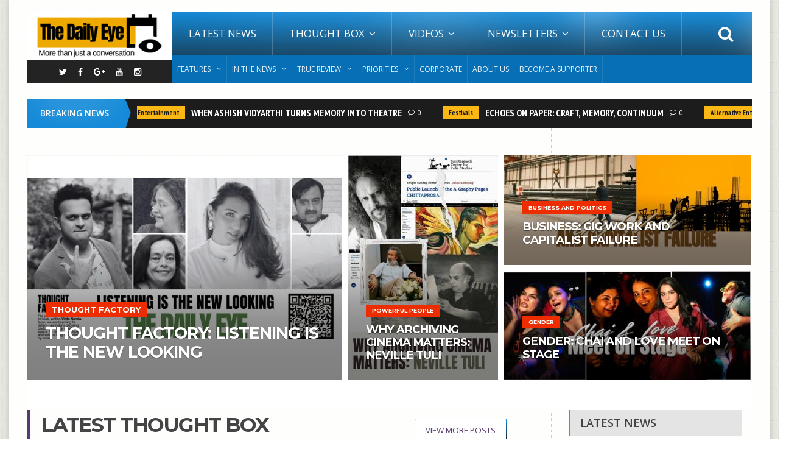

--- FILE ---
content_type: text/html; charset=UTF-8
request_url: https://thedailyeye.info/?search=%20NDTV&submit=&page=4
body_size: 88907
content:
<!DOCTYPE HTML>
<!-- BEGIN html -->
<html lang = "en">
	<!-- BEGIN head -->
	<head><meta http-equiv="Content-Type" content="text/html; charset=utf-8">
        <script data-ad-client="ca-pub-6640992322753764" async src="https://pagead2.googlesyndication.com/pagead/js/adsbygoogle.js"></script>
		<title>The Daily Eye | Homepage</title>

		<!-- Meta Tags -->
		
		<meta name="description" content="The Daily Eye is a unique offering of contemporary and relevant content with specially curated human interest and other stories of social relevance to inspire Creative Communities of the world of Media and Entertainment and motivate them to enrich their works with facts and realism." />
		<meta name="viewport" content="width=device-width, initial-scale=1, maximum-scale=1" />
		<meta property="og:image" content="https://thedailyeye.info/images/The-Daily-Eye-thumnail-fb (1).jpg" />
		<meta property="og:image:type" content="image/jpeg" />
		<meta property="og:image:width" content="489" />
		<meta property="og:image:height" content="268" />
		<meta property="og:title" content="The Daily Eye" />
		<meta property="og:description" content="The Daily Eye is a unique offering of contemporary and relevant content with specially curated human interest and other stories of social relevance to inspire Creative Communities of the world of Media and Entertainment and motivate them to enrich their works with facts and realism." />

		<!-- Favicon -->
		<link rel="shortcut icon" href="images/TheDailyfevicon.png" type="image/x-icon" />

		<!-- Stylesheets -->
	<link rel="stylesheet" href="https://maxcdn.bootstrapcdn.com/bootstrap/3.3.7/css/bootstrap.min.css">
<script src="https://ajax.googleapis.com/ajax/libs/jquery/3.2.0/jquery.min.js"></script>
	
<script src="https://maxcdn.bootstrapcdn.com/bootstrap/3.3.7/js/bootstrap.min.js"></script>

<link href='https://fonts.googleapis.com/css?family=Amaranth:400,400italic,700,700italic' rel='stylesheet' type='text/css'>
<link href='https://fonts.googleapis.com/css?family=Josefin+Slab:400,100,100italic,300,300italic,400italic,600,600italic,700,700italic' rel='stylesheet' type='text/css'>
<link href='https://fonts.googleapis.com/css?family=Open+Sans:400,300,300italic,400italic,600,600italic,700,700italic,800,800italic' rel='stylesheet' type='text/css'>
<link href='fonts/ptsans.css' rel='stylesheet' type='text/css'>
<link href='fonts/opensans.css' rel='stylesheet' type='text/css'>
<link href='fonts/monserret.css' rel='stylesheet' type='text/css'>
<link href='fonts/Josefin.css' rel='stylesheet' type='text/css'>
<link href='fonts/Amaranth.css' rel='stylesheet' type='text/css'>

		<link type="text/css" rel="stylesheet" href="css/feedback.css" />
		<link type="text/css" rel="stylesheet" href="css/reset.css" />
		<link type="text/css" rel="stylesheet" href="css/font-awesome.min.css" />
		<link type="text/css" rel="stylesheet" href="css/animate.css" />
		<link type="text/css" rel="stylesheet" href="css/main-stylesheet.css" />
		<link type="text/css" rel="stylesheet" href="css/lightbox.css" />
		<link type="text/css" rel="stylesheet" href="css/shortcodes.css" />
		<!-- <link type="text/css" rel="stylesheet" href="css/custom-fonts.css" /> -->
		<link type="text/css" rel="stylesheet" href="css/custom-colors.css" />
		<link type="text/css" rel="stylesheet" href="css/responsive.css" />
		<link type="text/css" rel="stylesheet" href="css/owl.carousel.css" />
		<link type="text/css" rel="stylesheet" href="css/owl.theme.css" />
		<link type="text/css" rel="stylesheet" href="css/dat-menu.css" />

<link rel='stylesheet' href='https://cdnjs.cloudflare.com/ajax/libs/font-awesome/4.6.2/css/font-awesome.min.css'>

      <link rel="stylesheet" href="css/style.css">

		<!--[if lte IE 8]>
		<link type="text/css" rel="stylesheet" href="css/ie-ancient.css" />
		<![endif]-->

		<!-- Demo Only -->
<style>
		p{font-style:normal;}
		.content-category{font-style:normal; padding-bottom: 5px;}
		h3, h2, .main-title, .accordion{font-style:normal;width:95%}
		h4{font-style:normal;}
		.read-more-link{font-style:normal;}
		span{font-style:normal;}
		.ot-social-block{
		font-style:normal;
		}
		</style>


	<!-- END head -->
	</head>

	<!-- BEGIN body -->
	<body>
<script>
  (function(i,s,o,g,r,a,m){i['GoogleAnalyticsObject']=r;i[r]=i[r]||function(){
  (i[r].q=i[r].q||[]).push(arguments)},i[r].l=1*new Date();a=s.createElement(o),
  m=s.getElementsByTagName(o)[0];a.async=1;a.src=g;m.parentNode.insertBefore(a,m)
  })(window,document,'script','//www.google-analytics.com/analytics.js','ga');

  ga('create', 'UA-53684486-1', 'auto');
  ga('send', 'pageview');

</script>		<a href="#dat-menu" class="ot-menu-toggle"><i class="fa fa-bars"></i>Toggle Menu</a>
		<!-- BEGIN .boxed -->
		<div class="boxed active">
			
			<!-- BEGIN .header -->
			<header class="header willfix">
				


<script>
function validateemail()  
{ 
alert(); 
var x=document.myform.email.value;
alert(x); 
var atposition=x.indexOf("@");  
var dotposition=x.lastIndexOf(".");  
if (atposition<1 || dotposition<atposition+2 || dotposition+2>=x.length){  
  alert("Please enter a valid e-mail address");  
  return false;  
  }  
}  
</script>			<!-- BEGIN .wrapper -->
				
				<div class="wrapper" style="z-index: 1;">

					<div class="header-left">
						<div class="header-logo">
							<a href="/" class="otanimation" data-anim-object=".header-logo a.otanimation img, .header-logo a.otanimation h1" data-anim-in="flipOutX" data-anim-out="bounceIn"><img src="images/new-logo.png" alt="logo" /></a>
							<strong data-anim-in="fadeOutUpBig" data-anim-out="bounceIn"><i class="fa fa-home"></i> Homepage</strong>
						</div>
						<div class="header-socials">
							<a href="https://twitter.com/TheDailyEye"  target="_blank"><i class="fa fa-twitter"></i></a>
							<a href="https://www.facebook.com/The-Daily-Eye-360091507670762/" target="_blank"><i class="fa fa-facebook"></i></a>
							<a href="https://plus.google.com/118171240630010393023" target="_blank"><i class="fa fa-google-plus"></i></a>
							<a href="https://www.youtube.com/channel/UCBr9IaCZFXfpqr_CKkt7FhQ" target="_blank"><i class="fa fa-youtube"></i></a>
                                                        <a href="https://www.instagram.com/aceethethirdeye/?hl=en" target="_blank"><i class="fa fa-instagram"></i></a>
							<!--<a href="#"><i class="fa fa-vimeo-square"></i></a>-->
						</div>
					</div>

					<div class="header-right">
						<nav class="main-menu">
							<ul class="load-responsive" rel="Main Menu">
								<li><a href="blog.php?latest=latest">Latest News</a></li>
																	<li><a href="blog.php?category=Thought Box"><span>Thought Box</span></a>
									<ul class="sub-menu">
																				<li><a href="blog.php?subcategory=Powerful People">Powerful People</a></li>										
																		<li><a href="blog.php?subcategory=Retroscope">Retroscope</a></li>										
																		<li><a href="blog.php?subcategory=Kaleidoscope">Kaleidoscope</a></li>										
																		<li><a href="blog.php?subcategory=Thought Factory">Thought Factory</a></li>										
																		<li><a href="blog.php?subcategory=Alternative Entertainment">Alternative Entertainment</a></li>										
																		<li><a href="blog.php?subcategory=Business and Politics">Business and Politics</a></li>										
																</ul>
								</li>															<li class="has-ot-mega-menu"><a href="blog.php?category=Videos"><span>Videos</span></a>
									<ul class="ot-mega-menu">
										<li class="ot-dropdown menu-item">
											<ul class="widget-menu widget">												
												<li><a href="blog.php?subcategory=Series">Series</a></li>
																	
												<li><a href="blog.php?subcategory=Documentary / Shorts">Documentary / Shorts</a></li>
																	
												<li><a href="blog.php?subcategory=Events">Events</a></li>
																	
												<li><a href="blog.php?subcategory=Briefing">Briefing</a></li>
																	
												<li><a href="blog.php?subcategory=Meetings">Meetings</a></li>
																	
												<li><a href="blog.php?subcategory=Eye Think">Eye Think</a></li>
																	</ul>
										</li>
										<li class="ot-dropdown menu-item">
											<ul class="widget">											
												<li>
													<div class="article-block">
															
														<div class="item featured">
															<div class="item-header">
																<a href="https://www.youtube.com/watch?v=ianTvRaNJ5E" target="_blank" class="image-hover"><img src="https://img.youtube.com/vi/ianTvRaNJ5E/mqdefault.jpg" alt="" /></a>
															</div>
															<div class="item-content">
																<h5><a href="https://www.youtube.com/watch?v=ianTvRaNJ5E&t=29s" target="_blank">Adriana Cepeda on 'Creating the most Contemporary Entertainment Experiences' at Elevate 2K18</a></h5>
																<p><p>Adriana Cepeda, CEO, Cinema Park, Mexico and Cinepolis Foundation speaks at Elevate 2K18, Mumbai....</p>
																<span>January 31 2019</span>
															</div>
														</div>
									       												        <div class="item">
															<div class="item-header">
																<a href="https://www.youtube.com/watch?v=L4-28dGrKmo" target="_blank" class="image-hover"><img src="https://img.youtube.com/vi/L4-28dGrKmo/mqdefault.jpg" alt="" /></a>
															</div>
															<div class="item-content">
																<h5><a href="https://www.youtube.com/watch?v=L4-28dGrKmo&t=80s" target="_blank">Anushka Shah on her work on Civic Engagement programs in India at Elevate 2K18</a></h5>
																<p><p>Anushka Shah, Researcher, MIT Centre for Civic Media speaks at Elevate 2K18, Mumbai. She spoke ab...</p>
																<span>January 31 2019</span>
															</div>
												</div>													</div>
												</li>
											</ul>
										</li>
										<li class="ot-dropdown menu-item">
											<ul class="widget">
												<li>
													<div class="article-block">
																											<div class="item">
															<div class="item-header">
																<a href="https://www.youtube.com/watch?v=EIKs8HfUfqE" target="_blank" class="image-hover"><img src="https://img.youtube.com/vi/EIKs8HfUfqE/mqdefault.jpg" alt="" /></a>
															</div>
															<div class="item-content">
																<h5><a href="https://www.youtube.com/watch?v=EIKs8HfUfqE" target="_blank">PN Vasanti on 'How Television Entertainment in India handles Social Issues' at Elevate 2K18</a></h5>
																<p><p>PN Vasanti, Director, Centre for Media Studies (CMS), Delhi speaks at Elevate 2K18, Mumbai on how...</p>
																<span>January 31 2019</span>
															</div>
									</div>
																						<div class="item">
															<div class="item-header">
																<a href="https://www.youtube.com/watch?v=iAtQ9YBDotQ" target="_blank" class="image-hover"><img src="https://img.youtube.com/vi/iAtQ9YBDotQ/mqdefault.jpg" alt="" /></a>
															</div>
															<div class="item-content">
																<h5><a href="https://www.youtube.com/watch?v=iAtQ9YBDotQ&t=149s" target="_blank">Alka Malhotra on 'Reflections from UNICEF’s Entertainment Education Initiatives' at Elevate 2K18</a></h5>
																<p><p>Alka Malhotra, Communication for Development Specialist, UNICEF India speaks at Elevate 2K18, Mum...</p>
																<span>January 31 2019</span>
															</div>
									</div>
																						<div class="item">
															<div class="item-header">
																<a href="https://www.youtube.com/watch?v=DMLIFqtZwmY" target="_blank" class="image-hover"><img src="https://img.youtube.com/vi/DMLIFqtZwmY/mqdefault.jpg" alt="" /></a>
															</div>
															<div class="item-content">
																<h5><a href="https://www.youtube.com/watch?v=DMLIFqtZwmY&t=105s" target="_blank">Victor Hugo speaks on 'World Bank research in the Bollywoods of the World'at Elevate 2K18</a></h5>
																<p><p>Victor Hugo from World Bank &ndash; DIME speaks at Elevate 2K18, Mumbai about the World Bank rese...</p>
																<span>January 31 2019</span>
															</div>
									</div>
																					</div>
												</li>
											</ul>
										</li>
									</ul>
								</li>								<li class="has-ot-mega-menu"><a href="#"><span>Newsletters</span></a>
									<ul class="ot-mega-menu">
										<li>
											<div>
												<div class="widget">
													<h3>Subscribe Newsletter</h3>
													<div class="subscribe-feed">
										
														<p>A revolution is breaking the schism between social conscience and entertainment. The Eye of the Storm puts you in the epicenter of this storm weekly, at the confluence of the developing world and the entertainment world.</p>
														<form method="post" action="newsletteraction.php" name="myform" class="subscribe-form aweber-form">
															<p class="sub-email">
																<input  type="email" name="email" id="email" class="email" placeholder="Enter your email" >
															</p>
															<p class="sub-submit">
																<input class="button aweber-submit" type="submit" name="submit1" value="Subscribe Now" >
															</p>
														</form>
													</div>
												</div>
												 	
											<div class="widget">
													<div class="banner">
														<a href="https://4pe1o.r.ag.d.sendibm3.com/mk/mr/9MEc-rMPHICBNsEGQetKH5DY_thnr_tpABRlEsUFsiiNqFPbu2YbfCSgUuNTjCevegp_tkKTD032NMGfCbxCebKm9H9m2YPSYfx15mf6iXlZerI" target="_blank"><img src="dailyeye_cms/ads/left/1590468184newsletterad.jpg" alt="" /></a>
													</div>
												</div>
																								<!-- BEGIN .widget -->
													<div class="widget">
								<h3>Tag Cloud</h3>
								<div class="tagcloud">									<a href="blog.php?subcategory=YEAR ENDER 2017">YEAR ENDER 2017</a>
																<a href="blog.php?subcategory=Movies">Movies</a>
																<a href="blog.php?subcategory=Sustainable Development">Sustainable Development</a>
																<a href="blog.php?subcategory=Health">Health</a>
																<a href="blog.php?subcategory=LOL with Gautam Benegal">LOL with Gautam Benegal</a>
																<a href="blog.php?subcategory=Retroscope">Retroscope</a>
																<a href="blog.php?subcategory=Gender">Gender</a>
																<a href="blog.php?subcategory=Documentary / Shorts">Documentary / Shorts</a>
																<a href="blog.php?subcategory=Top 5">Top 5</a>
																<a href="blog.php?subcategory=Thought Factory">Thought Factory</a>
															</div>
							</div>
											</div>
										</li>
									</ul>
								</li>
								<li><a href="contact_us.php">Contact Us</a></li>
							</ul>
							<div class="search-header">
								<form action="search.php" method="GET">
									<input type="search"  placeholder="Search.." autocomplete="off" required="required" name="search" />
									<input type="submit" value="search" name="submit"/>
								</form>
							</div>
						</nav>
						<nav class="under-menu">
							<ul class="load-responsive" rel="Sub Menu">
															<li><a href="blog.php?category=Features"><span>Features</span></a>
									<ul>
										
										<li><a href="blog.php?subcategory=Top 5">Top 5</a></li>
									
										<li><a href="blog.php?subcategory=year ender 2014">year ender 2014</a></li>
									
										<li><a href="blog.php?subcategory=year ender 2015">year ender 2015</a></li>
									
										<li><a href="blog.php?subcategory=YEAR ENDER 2016">YEAR ENDER 2016</a></li>
									
										<li><a href="blog.php?subcategory=YEAR ENDER 2017">YEAR ENDER 2017</a></li>
									
										<li><a href="blog.php?subcategory=YEAR ENDER 2018">YEAR ENDER 2018</a></li>
																	</ul>
								</li>
																<li><a href="blog.php?category=In The News"><span>In The News</span></a>
									<ul>
										
										<li><a href="blog.php?subcategory=Hollywood">Hollywood</a></li>
									
										<li><a href="blog.php?subcategory=Bollywood">Bollywood</a></li>
									
										<li><a href="blog.php?subcategory=Festivals">Festivals</a></li>
									
										<li><a href="blog.php?subcategory=Trending">Trending</a></li>
																	</ul>
								</li>
																<li><a href="blog.php?category=True Review"><span>True Review</span></a>
									<ul>
										
										<li><a href="blog.php?subcategory=Movies">Movies</a></li>
									
										<li><a href="blog.php?subcategory=TV">TV</a></li>
									
										<li><a href="blog.php?subcategory=AI and Tech">AI and Tech</a></li>
									
										<li><a href="blog.php?subcategory=Fashion">Fashion</a></li>
									
										<li><a href="blog.php?subcategory=LOL with Gautam Benegal">LOL with Gautam Benegal</a></li>
																	</ul>
								</li>
																<li><a href="blog.php?category=Priorities"><span>Priorities</span></a>
									<ul>
										
										<li><a href="blog.php?subcategory=Environment">Environment</a></li>
									
										<li><a href="blog.php?subcategory=Health">Health</a></li>
									
										<li><a href="blog.php?subcategory=Sustainable Development">Sustainable Development</a></li>
									
										<li><a href="blog.php?subcategory=Gender">Gender</a></li>
									
										<li><a href="blog.php?subcategory=Human Rights">Human Rights</a></li>
																	</ul>
								</li>
															<li><a href="http://www.acee-thethirdeye.net/" target="_blank">Corporate</a></li>
							<li><a href="about.php" >About Us</a></li>
						<!--	<li><a href="IFIAMBORN" >If I Am Born Campaign</a></li>-->
							<li><a href="subscription" >Become A Supporter</a></li>	
						<!--	<li><a href="https://acee-thethirdeye.net/TCNA/" >TCNA</a></li>	-->
							</ul>
							
						</nav>
						
					</div>
					

					<div class="clear-float"></div>
					
			<!-- END .wrapper -->
				</div>
				
				

									<div id="Reading-progress">
  <span id="Progress-bar" class="bar"></span>
  
</div>			<!-- END .header -->
			</header>
			
			<!-- BEGIN .content -->
			<section class="content">
				
				<!-- BEGIN .wrapper -->
				<div class="wrapper">
							<!-- BEGIN .breaking-news -->
					<div class="breaking-news">
						<div class="breaking-title">
							<h3>Breaking News</h3>
						</div>
						<div class="breaking-block">
							<ul>
															<li><a href="blog.php?subcategory=Alternative Entertainment" class="break-category" style="background-color: #fbb815;">Alternative Entertainment</a><h4><a href="/thought-box/when-ashish-vidyarthi-turns-memory-into-theatre/bbe759bf10340d77">WHEN ASHISH VIDYARTHI TURNS MEMORY INTO THEATRE</a></h4><a href="post.html#comments" class="comment-link"><i class="fa fa-comment-o"></i>0</a></li>
					   								<li><a href="blog.php?subcategory=Festivals" class="break-category" style="background-color: #fbb815;">Festivals</a><h4><a href="/in-the-news/echoes-on-paper-craft-memory-continuum/e97e52f29d0a51e5">ECHOES ON PAPER: CRAFT, MEMORY, CONTINUUM</a></h4><a href="post.html#comments" class="comment-link"><i class="fa fa-comment-o"></i>0</a></li>
					   								<li><a href="blog.php?subcategory=Alternative Entertainment" class="break-category" style="background-color: #fbb815;">Alternative Entertainment</a><h4><a href="/thought-box/stay-rooted-and-let-stories-find-you-home/4e8e7a2256a2300d">STAY ROOTED AND LET STORIES FIND YOU HOME</a></h4><a href="post.html#comments" class="comment-link"><i class="fa fa-comment-o"></i>0</a></li>
					   								<li><a href="blog.php?subcategory=Powerful People" class="break-category" style="background-color: #fbb815;">Powerful People</a><h4><a href="/thought-box/why-archiving-cinema-matters-neville-tuli/4dc4355f7e8e72ee">WHY ARCHIVING CINEMA MATTERS: NEVILLE TULI</a></h4><a href="post.html#comments" class="comment-link"><i class="fa fa-comment-o"></i>0</a></li>
					   								<li><a href="blog.php?subcategory=Retroscope" class="break-category" style="background-color: #fbb815;">Retroscope</a><h4><a href="/thought-box/suchitra-sen-the-star-who-chose-silence/e3a3947f58591bb1">SUCHITRA SEN: THE STAR WHO CHOSE SILENCE</a></h4><a href="post.html#comments" class="comment-link"><i class="fa fa-comment-o"></i>0</a></li>
					   								<li><a href="blog.php?subcategory=Bollywood" class="break-category" style="background-color: #fbb815;">Bollywood</a><h4><a href="/in-the-news/review-happy-patel-khatarnak-jasoos-is-big-on-intent-light-on-laughs/f57f87514b307e51">REVIEW: HAPPY PATEL - KHATARNAK JASOOS IS BIG ON INTENT, LIGHT ON LAUGHS</a></h4><a href="post.html#comments" class="comment-link"><i class="fa fa-comment-o"></i>0</a></li>
					   								<li><a href="blog.php?subcategory=Powerful People" class="break-category" style="background-color: #fbb815;">Powerful People</a><h4><a href="/thought-box/powerful-people-55-years-on-mere-apne-s-relevance/c52791a4c7b144bb">POWERFUL PEOPLE: 55 YEARS ON, MERE APNE’S RELEVANCE</a></h4><a href="post.html#comments" class="comment-link"><i class="fa fa-comment-o"></i>0</a></li>
					   								<li><a href="blog.php?subcategory=Kaleidoscope" class="break-category" style="background-color: #fbb815;">Kaleidoscope</a><h4><a href="/thought-box/kaleidoscope-lucknow-between-past-and-now/351209b8ecb23914">KALEIDOSCOPE: LUCKNOW BETWEEN PAST AND NOW</a></h4><a href="post.html#comments" class="comment-link"><i class="fa fa-comment-o"></i>0</a></li>
					   								<li><a href="blog.php?subcategory=Health" class="break-category" style="background-color: #fbb815;">Health</a><h4><a href="/priorities/health-when-cancer-gets-personal/f7dc8f0b00aeb3cc">HEALTH: WHEN CANCER GETS PERSONAL</a></h4><a href="post.html#comments" class="comment-link"><i class="fa fa-comment-o"></i>0</a></li>
					   								<li><a href="blog.php?subcategory=Gender" class="break-category" style="background-color: #fbb815;">Gender</a><h4><a href="/priorities/gender-chai-and-love-meet-on-stage/e3c51b1730c8df03">GENDER: CHAI AND LOVE MEET ON STAGE</a></h4><a href="post.html#comments" class="comment-link"><i class="fa fa-comment-o"></i>0</a></li>
					   							</ul>
						</div>
					<!-- END .breaking-news -->
					</div>
					<div class="main-content has-sidebar">				
						<div class="ot-slider owl-carousel">

							<!-- BEGIN .ot-slide -->
							<div class="ot-slide">
															<div class="ot-slider-layer first">
									<a href="/thought-box/thought-factory-listening-is-the-new-looking/786163cf984bad15">
										<strong><i style="background-color: #ed2d00; color: #fff;">Thought Factory</i>THOUGHT FACTORY: LISTENING IS THE NEW LOOKING</strong>
										<img src="dailyeye_cms/Image/2026/01/1768140949Thought_factory_slider_20260111_174958_0000.jpg" alt="" style=" width: 100%;" />
									</a>
								</div>															<div class="ot-slider-layer second">
									<a href="/thought-box/why-archiving-cinema-matters-neville-tuli/4dc4355f7e8e72ee">
										<strong><i style="background-color: #ed2d00; color: #fff;">Powerful People</i>WHY ARCHIVING CINEMA MATTERS: NEVILLE TULI</strong>
										<img src="dailyeye_cms/Image/2026/01/1769087775Bollywood_-Slider.jpg" alt="" />
									</a>
								</div>															<div class="ot-slider-layer third">
									<a href="/thought-box/business-gig-work-and-capitalist-failure/da7aa434806a6fe7">
										<strong><i style="background-color: #ed2d00; color: #fff;">Business and Politics</i>BUSINESS: GIG WORK AND CAPITALIST FAILURE</strong>
										<img src="dailyeye_cms/Image/2026/01/1768310032Trending_-Slider_(7).jpg" alt="" />
									</a>
								</div>															<div class="ot-slider-layer fourth">
									<a href="/priorities/gender-chai-and-love-meet-on-stage/e3c51b1730c8df03">
										<strong><i style="background-color: #ed2d00; color: #fff;">Gender</i>GENDER: CHAI AND LOVE MEET ON STAGE</strong>
										<img src="dailyeye_cms/Image/2026/01/1768569698Trending_-Slider_(8).jpg" alt="" />
									</a>
								</div>								
							<!-- END .ot-slide -->
							</div>

							<!-- BEGIN .ot-slide -->
							<div class="ot-slide">
																	<div class="ot-slider-layer first">
									<a href="/thought-box/when-ashish-vidyarthi-turns-memory-into-theatre/bbe759bf10340d77">
										<strong><i style="background-color: #ed2d00; color: #fff;">Alternative Entertainment</i>WHEN ASHISH VIDYARTHI TURNS MEMORY INTO THEATRE</strong>
										<img src="dailyeye_cms/Image/2026/01/1769353185Thought_factory_slider_20260125_174434_0000.jpg" alt="" />
									</a>
								</div>															<div class="ot-slider-layer second">
									<a href="/in-the-news/review-happy-patel-khatarnak-jasoos-is-big-on-intent-light-on-laughs/f57f87514b307e51">
										<strong><i style="background-color: #ed2d00; color: #fff;">Bollywood</i>REVIEW: HAPPY PATEL - KHATARNAK JASOOS IS BIG ON INTENT, LIGHT ON LAUGHS</strong>
										<img src="dailyeye_cms/Image/2026/01/1768915195Bollywood_-Slider_(14).jpg" alt="" />
									</a>
								</div>															<div class="ot-slider-layer third">
									<a href="/in-the-news/echoes-on-paper-craft-memory-continuum/e97e52f29d0a51e5">
										<strong><i style="background-color: #ed2d00; color: #fff;">Festivals</i>ECHOES ON PAPER: CRAFT, MEMORY, CONTINUUM</strong>
										<img src="dailyeye_cms/Image/2026/01/1769261244Trending_-Slider.jpg" alt="" />
									</a>
								</div>															<div class="ot-slider-layer fourth">
									<a href="/in-the-news/trending-the-quiet-power-of-costumes/d7f267c7d72ef4ae">
										<strong><i style="background-color: #ed2d00; color: #fff;">Trending</i>TRENDING: THE QUIET POWER OF COSTUMES</strong>
										<img src="dailyeye_cms/Image/2026/01/1768513566Trending_-Slider_20260115_200935_0000.jpg" alt="" />
									</a>
								</div>							
							</div>

						</div>

						<!-- BEGIN .left-content -->
						<div class="left-content">

							<!-- BEGIN .home-block -->
							<div class="home-block">
								<div class="main-title">
									<a href="blog.php?category=Thought Box" class="right button">View More Posts</a>
									<h2>LATEST Thought Box</h2>
								
								</div>

								<!-- BEGIN .article-list-block -->
								<div class="article-list-block aligntext">
                            									
									<div class="item">									
										<div class="item-header">
											<a href="/thought-box/business-gig-work-and-capitalist-failure/da7aa434806a6fe7" class="image-hover">
												<figure>
													<img src="dailyeye_cms/Image/2026/01/1768310032Retroscope_-_Post_(34)-367X263.jpg" />
													<svg preserveAspectRatio="none"><path d="M 0,0 0,0 0,0 0,0 0,0 z" /></svg>
													</figure>
											</a>
										</div>
										<div class="item-content">
											<div class="content-category">
												<a href="blog.php?subcategory=Business and Politics" style="color: #276197;">Business and Politics</a>
											</div>
											<h3><a href="/thought-box/business-gig-work-and-capitalist-failure/da7aa434806a6fe7">BUSINESS: GIG WORK AND CAPITALIST FAILURE</a></h3>
											<!-- <div class="ot-star-rating">
												<span style="width: 100%;" class=""><strong class="rating">5</strong> out of 5</span>
												<strong>Rating: 5 out of 5 stars</strong>
											</div> -->
											<p>Sharad Raj examines the New Year&rsquo;s Eve gig workers&rsq...</p>
											<a href="/thought-box/business-gig-work-and-capitalist-failure/da7aa434806a6fe7" class="read-more-link">Read More<i class="fa fa-angle-double-right"></i></a>
										</div>
									</div>
																		
									<div class="item">									
										<div class="item-header">
											<a href="/thought-box/when-ashish-vidyarthi-turns-memory-into-theatre/bbe759bf10340d77" class="image-hover">
												<figure>
													<img src="dailyeye_cms/Image/2026/01/1769353185Retroscope_-_Post_20260125_174321_0000-367X263.jpg" />
													<svg preserveAspectRatio="none"><path d="M 0,0 0,0 0,0 0,0 0,0 z" /></svg>
													</figure>
											</a>
										</div>
										<div class="item-content">
											<div class="content-category">
												<a href="blog.php?subcategory=Alternative Entertainment" style="color: #276197;">Alternative Entertainment</a>
											</div>
											<h3><a href="/thought-box/when-ashish-vidyarthi-turns-memory-into-theatre/bbe759bf10340d77">WHEN ASHISH VIDYARTHI TURNS MEMORY INTO THEATRE</a></h3>
											<!-- <div class="ot-star-rating">
												<span style="width: 100%;" class=""><strong class="rating">5</strong> out of 5</span>
												<strong>Rating: 5 out of 5 stars</strong>
											</div> -->
											<p>An intimate evening at Seagull Studio where Ashish Vidyarthi...</p>
											<a href="/thought-box/when-ashish-vidyarthi-turns-memory-into-theatre/bbe759bf10340d77" class="read-more-link">Read More<i class="fa fa-angle-double-right"></i></a>
										</div>
									</div>
																		
									<div class="item">									
										<div class="item-header">
											<a href="/thought-box/thought-factory-listening-is-the-new-looking/786163cf984bad15" class="image-hover">
												<figure>
													<img src="dailyeye_cms/Image/2026/01/1768140949Retroscope_-_Post_20260111_174855_0000-367X263.jpg" />
													<svg preserveAspectRatio="none"><path d="M 0,0 0,0 0,0 0,0 0,0 z" /></svg>
													</figure>
											</a>
										</div>
										<div class="item-content">
											<div class="content-category">
												<a href="blog.php?subcategory=Thought Factory" style="color: #276197;">Thought Factory</a>
											</div>
											<h3><a href="/thought-box/thought-factory-listening-is-the-new-looking/786163cf984bad15">THOUGHT FACTORY: LISTENING IS THE NEW LOOKING</a></h3>
											<!-- <div class="ot-star-rating">
												<span style="width: 100%;" class=""><strong class="rating">5</strong> out of 5</span>
												<strong>Rating: 5 out of 5 stars</strong>
											</div> -->
											<p>For years, we were trained to look, writes Vinta Nanda. Now,...</p>
											<a href="/thought-box/thought-factory-listening-is-the-new-looking/786163cf984bad15" class="read-more-link">Read More<i class="fa fa-angle-double-right"></i></a>
										</div>
									</div>
																		
									<div class="item">									
										<div class="item-header">
											<a href="/thought-box/kaleidoscope-lucknow-between-past-and-now/351209b8ecb23914" class="image-hover">
												<figure>
													<img src="dailyeye_cms/Image/2026/01/1768792303Retroscope_-_Post_20260119_084056_0000-367X263.jpg" />
													<svg preserveAspectRatio="none"><path d="M 0,0 0,0 0,0 0,0 0,0 z" /></svg>
													</figure>
											</a>
										</div>
										<div class="item-content">
											<div class="content-category">
												<a href="blog.php?subcategory=Kaleidoscope" style="color: #276197;">Kaleidoscope</a>
											</div>
											<h3><a href="/thought-box/kaleidoscope-lucknow-between-past-and-now/351209b8ecb23914">KALEIDOSCOPE: LUCKNOW BETWEEN PAST AND NOW</a></h3>
											<!-- <div class="ot-star-rating">
												<span style="width: 100%;" class=""><strong class="rating">5</strong> out of 5</span>
												<strong>Rating: 5 out of 5 stars</strong>
											</div> -->
											<p>Cultures are never frozen in time, they keep moving, keep ev...</p>
											<a href="/thought-box/kaleidoscope-lucknow-between-past-and-now/351209b8ecb23914" class="read-more-link">Read More<i class="fa fa-angle-double-right"></i></a>
										</div>
									</div>
																		
									<div class="item">									
										<div class="item-header">
											<a href="/thought-box/suchitra-sen-the-star-who-chose-silence/e3a3947f58591bb1" class="image-hover">
												<figure>
													<img src="dailyeye_cms/Image/2026/01/1769001788Retroscope_-_Post_(40)-367X263.jpg" />
													<svg preserveAspectRatio="none"><path d="M 0,0 0,0 0,0 0,0 0,0 z" /></svg>
													</figure>
											</a>
										</div>
										<div class="item-content">
											<div class="content-category">
												<a href="blog.php?subcategory=Retroscope" style="color: #276197;">Retroscope</a>
											</div>
											<h3><a href="/thought-box/suchitra-sen-the-star-who-chose-silence/e3a3947f58591bb1">SUCHITRA SEN: THE STAR WHO CHOSE SILENCE</a></h3>
											<!-- <div class="ot-star-rating">
												<span style="width: 100%;" class=""><strong class="rating">5</strong> out of 5</span>
												<strong>Rating: 5 out of 5 stars</strong>
											</div> -->
											<p>On her 12th death anniversary, Monojit Lahiri recalls the my...</p>
											<a href="/thought-box/suchitra-sen-the-star-who-chose-silence/e3a3947f58591bb1" class="read-more-link">Read More<i class="fa fa-angle-double-right"></i></a>
										</div>
									</div>
																		
									<div class="item">									
										<div class="item-header">
											<a href="/thought-box/why-archiving-cinema-matters-neville-tuli/4dc4355f7e8e72ee" class="image-hover">
												<figure>
													<img src="dailyeye_cms/Image/2026/01/1769087775Retroscope_-_Post-367X263.jpg" />
													<svg preserveAspectRatio="none"><path d="M 0,0 0,0 0,0 0,0 0,0 z" /></svg>
													</figure>
											</a>
										</div>
										<div class="item-content">
											<div class="content-category">
												<a href="blog.php?subcategory=Powerful People" style="color: #276197;">Powerful People</a>
											</div>
											<h3><a href="/thought-box/why-archiving-cinema-matters-neville-tuli/4dc4355f7e8e72ee">WHY ARCHIVING CINEMA MATTERS: NEVILLE TULI</a></h3>
											<!-- <div class="ot-star-rating">
												<span style="width: 100%;" class=""><strong class="rating">5</strong> out of 5</span>
												<strong>Rating: 5 out of 5 stars</strong>
											</div> -->
											<p>A wide-ranging conversation on archives, cinema, and cultura...</p>
											<a href="/thought-box/why-archiving-cinema-matters-neville-tuli/4dc4355f7e8e72ee" class="read-more-link">Read More<i class="fa fa-angle-double-right"></i></a>
										</div>
									</div>
																	<!-- END .article-list-block -->
								</div>
								
							<!-- END .home-block -->
							</div>
	                     <div class="home-block">
								<div class="main-title">
									<a href="blog.php?category=True Review" class="right button">View More Posts</a>
									<h2>True Review</h2>
								
								</div>

								<!-- BEGIN .article-list-block -->
								<div class="article-list-block aligntruerev">
                           								
									<div class="item">
										<div class="item-header">
											<a href="/true-review/ai-tech-ai-is-rewriting-everything/2aa11d056873c46c" class="image-hover">
												<figure>
													<img src="dailyeye_cms/Image/2025/12/1764939873Retroscope_-_Post_(3)-367X263.jpg" />
													<svg preserveAspectRatio="none"><path d="M 0,0 0,0 0,0 0,0 0,0 z"/></svg>
													
												</figure>
											</a>
										</div>
										<div class="item-content">
											<div class="content-category">
												<a href="blog.php?subcategory=AI and Tech" style="color: #6bab32;">AI and Tech</a>
											</div><img src="images/star3.png" /><img src="images/star3.png" /><img src="images/star3.png" /><img src="images/star3.png" /><img src="images/star3.png" />											<h3><a href="/true-review/ai-tech-ai-is-rewriting-everything/2aa11d056873c46c">AI & TECH: AI IS REWRITING EVERYTHING</a></h3>											
											<p>AI is rapidly reshaping advertising, design, media planning,...</p>
											<a href="/true-review/ai-tech-ai-is-rewriting-everything/2aa11d056873c46c" class="read-more-link">Read More<i class="fa fa-angle-double-right"></i></a>
										</div>
									</div>
																	
									<div class="item">
										<div class="item-header">
											<a href="/true-review/television-how-i-met-satyam-truly/07795997a5f3e553" class="image-hover">
												<figure>
													<img src="dailyeye_cms/Image/2026/01/1767447876Retroscope_-_Post_(25)-367X263.jpg" />
													<svg preserveAspectRatio="none"><path d="M 0,0 0,0 0,0 0,0 0,0 z"/></svg>
													
												</figure>
											</a>
										</div>
										<div class="item-content">
											<div class="content-category">
												<a href="blog.php?subcategory=TV" style="color: #6bab32;">TV</a>
											</div><img src="images/star3.png" /><img src="images/star3.png" /><img src="images/star3.png" /><img src="images/star3.png" /><img src="images/star3.png" />											<h3><a href="/true-review/television-how-i-met-satyam-truly/07795997a5f3e553">TELEVISION: HOW I MET SATYAM, TRULY</a></h3>											
											<p>A moving, intimate remembrance by Sharad Raj of writer Satya...</p>
											<a href="/true-review/television-how-i-met-satyam-truly/07795997a5f3e553" class="read-more-link">Read More<i class="fa fa-angle-double-right"></i></a>
										</div>
									</div>
																	
									<div class="item">
										<div class="item-header">
											<a href="/true-review/movies-when-memory-becomes-a-companion/81a6dca7f796ca7b" class="image-hover">
												<figure>
													<img src="dailyeye_cms/Image/2025/12/1766235499Retroscope_-_Post_(15)-367X263.jpg" />
													<svg preserveAspectRatio="none"><path d="M 0,0 0,0 0,0 0,0 0,0 z"/></svg>
													
												</figure>
											</a>
										</div>
										<div class="item-content">
											<div class="content-category">
												<a href="blog.php?subcategory=Movies" style="color: #6bab32;">Movies</a>
											</div><img src="images/star3.png" /><img src="images/star3.png" /><img src="images/star3.png" /><img src="images/star3.png" /><img src="images/star3.png" />											<h3><a href="/true-review/movies-when-memory-becomes-a-companion/81a6dca7f796ca7b">MOVIES: WHEN MEMORY BECOMES A COMPANION</a></h3>											
											<p>When Memory Becomes a Companion is Utpal Datta&rsquo;s medit...</p>
											<a href="/true-review/movies-when-memory-becomes-a-companion/81a6dca7f796ca7b" class="read-more-link">Read More<i class="fa fa-angle-double-right"></i></a>
										</div>
									</div>
																	<!-- END .article-list-block -->
								</div>
								
							<!-- END .home-block -->
							</div>
							<!-- BEGIN .home-block -->
							<div class="home-block">
								<div class="main-title" style="border-left: 4px solid #593972">
									<a href="blog.php?category=In The News" class="right button" style="background: #593972; color: #593972;">View More Posts</a>
									<h2>LATEST In The News</h2>
								</div>

								<!-- BEGIN .category-default-block -->
								<div class="category-default-block paragraph-row">

									<!-- BEGIN .column6 -->
									<div class="column6">										<div class="item-main">
											<div class="item-header">
												<a href="/in-the-news/echoes-on-paper-craft-memory-continuum/e97e52f29d0a51e5" class="image-hover"><img src="dailyeye_cms/Image/2026/01/1769261244Retroscope_-_Post_(2)-367X263.jpg" alt="" /></a>
											</div>
											<div class="item-content">
												<div class="content-category">
													<a href="blog.php?news=news" style="color: #A161DD;">Breaking</a>
												</div>
												<h3><a href="/in-the-news/echoes-on-paper-craft-memory-continuum/e97e52f29d0a51e5">ECHOES ON PAPER: CRAFT, MEMORY, CONTINUUM</a></h3>
												<p>Bridging nineteenth-century devotion and contemporary philos...</p>
												<a href="/in-the-news/echoes-on-paper-craft-memory-continuum/e97e52f29d0a51e5" class="read-more-link">Read More<i class="fa fa-angle-double-right"></i></a>
											</div>
										</div>									<!-- END .column6 -->
									</div>

									<!-- BEGIN .column6 -->
									<div class="column6 smaller-articles">
                         		
										<div class="item">
										<div class="item-header">
											<a href="/in-the-news/trending-the-quiet-power-of-costumes/d7f267c7d72ef4ae" class="image-hover"><img src="dailyeye_cms/Image/2026/01/1768513565Retroscope_-_Post_20260115_200728_0000-74X74.jpg" alt="" /></a>
										</div>
										<div class="item-content">
											<div class="content-category">
												<a href="blog.php?subcategory=Trending" style="color: #276197;">Trending</a>
											</div>
											<h4><a href="/in-the-news/trending-the-quiet-power-of-costumes/d7f267c7d72ef4ae">TRENDING: THE QUIET POWER OF COSTUMES</a></h4>
											<span><a href="/in-the-news/trending-the-quiet-power-of-costumes/d7f267c7d72ef4ae">January 16 2026</a></span>
										</div>
										</div>

												
										<div class="item">
										<div class="item-header">
											<a href="/in-the-news/echoes-on-paper-craft-memory-continuum/e97e52f29d0a51e5" class="image-hover"><img src="dailyeye_cms/Image/2026/01/1769261244Retroscope_-_Post_(2)-74X74.jpg" alt="" /></a>
										</div>
										<div class="item-content">
											<div class="content-category">
												<a href="blog.php?subcategory=Festivals" style="color: #276197;">Festivals</a>
											</div>
											<h4><a href="/in-the-news/echoes-on-paper-craft-memory-continuum/e97e52f29d0a51e5">ECHOES ON PAPER: CRAFT, MEMORY, CONTINUUM</a></h4>
											<span><a href="/in-the-news/echoes-on-paper-craft-memory-continuum/e97e52f29d0a51e5">January 25 2026</a></span>
										</div>
										</div>

												
										<div class="item">
										<div class="item-header">
											<a href="/in-the-news/review-happy-patel-khatarnak-jasoos-is-big-on-intent-light-on-laughs/f57f87514b307e51" class="image-hover"><img src="dailyeye_cms/Image/2026/01/1768915005Retroscope_-_Post_(39)-74X74.jpg" alt="" /></a>
										</div>
										<div class="item-content">
											<div class="content-category">
												<a href="blog.php?subcategory=Bollywood" style="color: #276197;">Bollywood</a>
											</div>
											<h4><a href="/in-the-news/review-happy-patel-khatarnak-jasoos-is-big-on-intent-light-on-laughs/f57f87514b307e51">REVIEW: HAPPY PATEL - KHATARNAK JASOOS IS BIG ON INTENT, LIGHT ON LAUGHS</a></h4>
											<span><a href="/in-the-news/review-happy-patel-khatarnak-jasoos-is-big-on-intent-light-on-laughs/f57f87514b307e51">January 21 2026</a></span>
										</div>
										</div>

												
										<div class="item">
										<div class="item-header">
											<a href="/in-the-news/hollywood-destinies-and-cultural-identities/50fb9e0757a771ab" class="image-hover"><img src="dailyeye_cms/Image/2026/01/1767873353Retroscope_-_Post_(30)-74X74.jpg" alt="" /></a>
										</div>
										<div class="item-content">
											<div class="content-category">
												<a href="blog.php?subcategory=Hollywood" style="color: #276197;">Hollywood</a>
											</div>
											<h4><a href="/in-the-news/hollywood-destinies-and-cultural-identities/50fb9e0757a771ab">HOLLYWOOD: DESTINIES AND CULTURAL IDENTITIES</a></h4>
											<span><a href="/in-the-news/hollywood-destinies-and-cultural-identities/50fb9e0757a771ab">January 9 2026</a></span>
										</div>
										</div>

										
									<!-- END .column6 -->
									</div>

								<!-- END .category-default-block -->
								</div>

							<!-- END .home-block -->
							</div>

							<!-- BEGIN .home-block -->
								<div class="home-block">
								<div class="main-title" style="border-left: 4px solid #593972">
									<a href="blog.php?category=Priorities" class="right button" style="background: #593972; color: #593972;">View More Posts</a>
									<h2>LATEST Priorities</h2>
								</div>

								<!-- BEGIN .category-default-block -->
								<div class="category-default-block paragraph-row">

									<!-- BEGIN .column6 -->
									<div class="column6">										<div class="item-main">
											<div class="item-header">
												<a href="/priorities/health-when-cancer-gets-personal/f7dc8f0b00aeb3cc" class="image-hover"><img src="dailyeye_cms/Image/2026/01/1768656013Retroscope_-_Post_(37)-367X263.jpg" alt="" /></a>
											</div>
											<div class="item-content">
												<div class="content-category">
													<a href="blog.php?news=news" style="color: #A161DD;">Breaking</a>
												</div>
												<h3><a href="/priorities/health-when-cancer-gets-personal/f7dc8f0b00aeb3cc">HEALTH: WHEN CANCER GETS PERSONAL</a></h3>
												<p>As cancer treatment continues to rely on averages and probab...</p>
												<a href="/priorities/health-when-cancer-gets-personal/f7dc8f0b00aeb3cc" class="read-more-link">Read More<i class="fa fa-angle-double-right"></i></a>
											</div>
										</div>									<!-- END .column6 -->
									</div>

									<!-- BEGIN .column6 -->
									<div class="column6 smaller-articles">
                         		
										<div class="item">
										<div class="item-header">
											<a href="/priorities/human-rights-the-unraveling-of-injustice/9b4a74a5daff5ea5" class="image-hover"><img src="dailyeye_cms/Image/2024/12/1733490403Retroscope_-_Post_20241206_170925_0000-74X74.jpg" alt="" /></a>
										</div>
										<div class="item-content">
											<div class="content-category">
												<a href="blog.php?subcategory=Human Rights" style="color: #276197;">Human Rights</a>
											</div>
											<h4><a href="/priorities/human-rights-the-unraveling-of-injustice/9b4a74a5daff5ea5">HUMAN RIGHTS: THE UNRAVELING OF INJUSTICE</a></h4>
											<span><a href="/priorities/human-rights-the-unraveling-of-injustice/9b4a74a5daff5ea5">December 7 2024</a></span>
										</div>
										</div>

												
										<div class="item">
										<div class="item-header">
											<a href="/priorities/gender-chai-and-love-meet-on-stage/e3c51b1730c8df03" class="image-hover"><img src="dailyeye_cms/Image/2026/01/1768569697Retroscope_-_Post_(36)-74X74.jpg" alt="" /></a>
										</div>
										<div class="item-content">
											<div class="content-category">
												<a href="blog.php?subcategory=Gender" style="color: #276197;">Gender</a>
											</div>
											<h4><a href="/priorities/gender-chai-and-love-meet-on-stage/e3c51b1730c8df03">GENDER: CHAI AND LOVE MEET ON STAGE</a></h4>
											<span><a href="/priorities/gender-chai-and-love-meet-on-stage/e3c51b1730c8df03">January 17 2026</a></span>
										</div>
										</div>

												
										<div class="item">
										<div class="item-header">
											<a href="/priorities/sustainable-development-empowering-voices-in-kashmir/9eea1e6b0cdd2c34" class="image-hover"><img src="dailyeye_cms/Image/2025/01/1738238882Retroscope_-_Post_(7)-74X74.jpg" alt="" /></a>
										</div>
										<div class="item-content">
											<div class="content-category">
												<a href="blog.php?subcategory=Sustainable Development" style="color: #276197;">Sustainable Development</a>
											</div>
											<h4><a href="/priorities/sustainable-development-empowering-voices-in-kashmir/9eea1e6b0cdd2c34">SUSTAINABLE DEVELOPMENT: EMPOWERING VOICES IN KASHMIR</a></h4>
											<span><a href="/priorities/sustainable-development-empowering-voices-in-kashmir/9eea1e6b0cdd2c34">January 31 2025</a></span>
										</div>
										</div>

												
										<div class="item">
										<div class="item-header">
											<a href="/priorities/health-when-cancer-gets-personal/f7dc8f0b00aeb3cc" class="image-hover"><img src="dailyeye_cms/Image/2026/01/1768656013Retroscope_-_Post_(37)-74X74.jpg" alt="" /></a>
										</div>
										<div class="item-content">
											<div class="content-category">
												<a href="blog.php?subcategory=Health" style="color: #276197;">Health</a>
											</div>
											<h4><a href="/priorities/health-when-cancer-gets-personal/f7dc8f0b00aeb3cc">HEALTH: WHEN CANCER GETS PERSONAL</a></h4>
											<span><a href="/priorities/health-when-cancer-gets-personal/f7dc8f0b00aeb3cc">January 18 2026</a></span>
										</div>
										</div>

												
										<div class="item">
										<div class="item-header">
											<a href="/priorities/environment-turning-trash-into-trendy-threads/301761dede94c434" class="image-hover"><img src="dailyeye_cms/Image/2025/06/1749650510Retroscope_-_Post_(13)-74X74.jpg" alt="" /></a>
										</div>
										<div class="item-content">
											<div class="content-category">
												<a href="blog.php?subcategory=Environment" style="color: #276197;">Environment</a>
											</div>
											<h4><a href="/priorities/environment-turning-trash-into-trendy-threads/301761dede94c434">ENVIRONMENT: TURNING TRASH INTO TRENDY THREADS</a></h4>
											<span><a href="/priorities/environment-turning-trash-into-trendy-threads/301761dede94c434">June 12 2025</a></span>
										</div>
										</div>

										
									<!-- END .column6 -->
									</div>

								<!-- END .category-default-block -->
								</div>

							<!-- END .home-block -->
							</div>

         <!-- Display ad1 -->
                          <div class="home-block">
									<div class="banner">
									<script async src="https://pagead2.googlesyndication.com/pagead/js/adsbygoogle.js"></script>
                                       
                                        <ins class="adsbygoogle"
                                             style="display:block"
                                             data-ad-client="ca-pub-6640992322753764"
                                             data-ad-slot="8198403734"
                                             data-ad-format="auto"
                                             data-full-width-responsive="true"></ins>
                                        <script>
                                             (adsbygoogle = window.adsbygoogle || []).push({});
                                        </script>
									</div>
							</div>

							<!-- BEGIN .home-block -->
							<div class="home-block">
								<div class="main-title" style="border-left: 4px solid #593972">
									<a href="#" class="right button" style="background: #593972; color: #593972;">View More Post</a>
									<h2>Latest Entertainment News</h2>
									<span>Latest Entertainment News</span>
								</div>

								<!-- BEGIN .article-review-block -->
								<div class="article-review-block alignltsent">
                                    											
								<div class="item">
										<a href="/in-the-news/hollywood-destinies-and-cultural-identities/50fb9e0757a771ab">
											<span>

										
																					<span>Hollywood</span>
											</span>
											<img src="dailyeye_cms/Image/2026/01/1767873354Bollywood_-Slider_(9)-270X403.jpg" alt="" />
										</a>
										<div>
										<h3 class="entertainment-title" style="
    margin-bottom: 10px; "><a href="/in-the-news/hollywood-destinies-and-cultural-identities/50fb9e0757a771ab">HOLLYWOOD: DESTINIES AND CULTURAL IDENTITIES</a></h3>
                                        <p>A reflective meditation on love, migration, memory, and cult...</p>
										<p class="entertainment-title"><a href="/in-the-news/hollywood-destinies-and-cultural-identities/50fb9e0757a771ab" class="read-more-link ">Read More<i class="fa fa-angle-double-right"></i></a></p>
										</div>
									</div>
																				
								<div class="item">
										<a href="/in-the-news/review-happy-patel-khatarnak-jasoos-is-big-on-intent-light-on-laughs/f57f87514b307e51">
											<span>
	
										
																					<span>Bollywood</span>
											</span>
											<img src="dailyeye_cms/Image/2026/01/1768915195Bollywood_-Slider_(14)-270X403.jpg" alt="" />
										</a>
										<div>
										<h3 class="entertainment-title" style="
    margin-bottom: 10px; "><a href="/in-the-news/review-happy-patel-khatarnak-jasoos-is-big-on-intent-light-on-laughs/f57f87514b307e51">REVIEW: HAPPY PATEL - KHATARNAK JASOOS IS BIG ON INTENT, LIGHT ON LAUGHS</a></h3>
                                        <p>The actor-director&rsquo;s spy...</p>
										<p class="entertainment-title"><a href="/in-the-news/review-happy-patel-khatarnak-jasoos-is-big-on-intent-light-on-laughs/f57f87514b307e51" class="read-more-link ">Read More<i class="fa fa-angle-double-right"></i></a></p>
										</div>
									</div>
																				
								<div class="item">
										<a href="/in-the-news/trending-the-quiet-power-of-costumes/d7f267c7d72ef4ae">
											<span>
												
										
																					<span>Trending</span>
											</span>
											<img src="dailyeye_cms/Image/2026/01/1768549600Bollywood_-Slider_20260116_131525_0000-270X403.jpg" alt="" />
										</a>
										<div>
										<h3 class="entertainment-title" style="
    margin-bottom: 10px; "><a href="/in-the-news/trending-the-quiet-power-of-costumes/d7f267c7d72ef4ae">TRENDING: THE QUIET POWER OF COSTUMES</a></h3>
                                        <p>Costume designer Pia Benegal reflects on why her craft remai...</p>
										<p class="entertainment-title"><a href="/in-the-news/trending-the-quiet-power-of-costumes/d7f267c7d72ef4ae" class="read-more-link ">Read More<i class="fa fa-angle-double-right"></i></a></p>
										</div>
									</div>
									
								<!-- END .article-review-block -->
								</div>

							<!-- END .home-block -->
							</div>


							<div class="home-block">
								<div class="main-title" style="border-left: 4px solid #6bab32">
									<a href="#" class="right button" style="background: #6bab32; color: #6bab32">View More Gallery</a>
									<h2>Photo Gallery</h2>
									<span>Most recent photo galleries</span>
								</div>
								<div class="home-featured-article">									<a href="allgalleryphotos.php" class="home-featured-item active">
		
										<span class="feature-text">
											<strong>Raj Kapoor Awards for Excellence in Entertainment</strong>
											<!--<span>Et sit nobis alterum adversarium, qui ex elit integre, ea scribentur signiferumque usu. An duo stet etiam tritani, qui eruditi tibique iracundia an. Quidam delenit at vis, eam civibus menandri ut. Cu duo nisl probo dicunt.</span>-->
										</span>
									<img src="dailyeye_cms/Gallery/big/1549542464ele.jpg" alt="" style= "width=100%" />
									</a> 									<a href="allgalleryphotos.php" class="home-featured-item ">
										<span class="feature-text">
											<strong>Elevate 2K18</strong>
											<!--<span>Et sit nobis alterum adversarium, qui ex elit integre, ea scribentur signiferumque usu. An duo stet etiam tritani, qui eruditi tibique iracundia an. Quidam delenit at vis, eam civibus menandri ut. Cu duo nisl probo dicunt.</span>-->
										</span>
									<img src="dailyeye_cms/Gallery/big/1548074144elevate.jpg" alt="" style="width=100%" />
									</a>
									 									<a href="allgalleryphotos.php" class="home-featured-item ">
										<span class="feature-text">
											<strong>Girl Effect - Delhi</strong>
											<!--<span>Et sit nobis alterum adversarium, qui ex elit integre, ea scribentur signiferumque usu. An duo stet etiam tritani, qui eruditi tibique iracundia an. Quidam delenit at vis, eam civibus menandri ut. Cu duo nisl probo dicunt.</span>-->
										</span>
									<img src="dailyeye_cms/Gallery/big/1548073803delhi.jpg" alt="" style="width=100%" />
									</a>
									 									<a href="allgalleryphotos.php" class="home-featured-item ">
										<span class="feature-text">
											<strong>Girl Effect - Mumbai</strong>
											<!--<span>Et sit nobis alterum adversarium, qui ex elit integre, ea scribentur signiferumque usu. An duo stet etiam tritani, qui eruditi tibique iracundia an. Quidam delenit at vis, eam civibus menandri ut. Cu duo nisl probo dicunt.</span>-->
										</span>
									<img src="dailyeye_cms/Gallery/big/1548073651mum.jpg" alt="" style="width=100%" />
									</a>
									 									<div class="home-featured-menu">
										<a href="#" class="active">1</a>
										<a href="#">2</a>
										<a href="#">3</a>
										<a href="#">4</a>
									</div>
								</div>
							<!-- END .home-block -->
							</div>
						 <!-- Display ad1 -->
                                   		<div class="home-block">
									<div class="banner">
								<script async src="https://pagead2.googlesyndication.com/pagead/js/adsbygoogle.js"></script>
                                    <ins class="adsbygoogle"
                                         style="display:block"
                                         data-ad-client="ca-pub-6640992322753764"
                                         data-ad-slot="8198403734"
                                         data-ad-format="auto"
                                         data-full-width-responsive="true"></ins>
                                    <script>
                                         (adsbygoogle = window.adsbygoogle || []).push({});
                                    </script>
									</div>
								</div>
							


							<div class="main-title" style="position: relative;">
							<!--<a href="#" class="right button" style="background: #593972; color: #593972;">View More Videos</a>-->
								<h2>Latest Videos</h2>
								<span>Latest Videos</span>
							</div>

							<div class="article-content">

								<div class="paragraph-row">
									<div class="column6">
										<div class="accordion">											<div class="active">
												<a href="#">Adriana Cepeda on 'Creating the most Contemporary Entertainment Experiences' at Elevate 2K18</a>
												<div style="display: block;">
													<p><p>Adriana Cepeda, CEO, Cinema Park, Mexico and Cinepolis Foundation speaks at Elevat...</p>
												</div>
											</div>
																						<div>
												<a href="#">Anushka Shah on her work on Civic Engagement programs in India at Elevate 2K18</a>
												<div>
													<p><p>Anushka Shah, Researcher, MIT Centre for Civic Media speaks at Elevate 2K18, Mumba...</p>
												</div>
											</div>
																						<div>
												<a href="#">PN Vasanti on 'How Television Entertainment in India handles Social Issues' at Elevate 2K18</a>
												<div>
													<p><p>PN Vasanti, Director, Centre for Media Studies (CMS), Delhi speaks at Elevate 2K18...</p>
												</div>
											</div>
																					</div>

									</div>
																		<div class="column6">
										<div class="wp-caption aligncenter">
											<div class="video-embed">
										<iframe width="560" height="415" src="https://www.youtube.com/embed/ianTvRaNJ5E?rel=0&nsp;theme=light&nbsp;iv_load_policy=3" frameborder="0" allowfullscreen></iframe>
									    </div>
											<p class="wp-caption-text">Adriana Cepeda on 'Creating the most Contemporary Entertainment Experiences' at Elevate 2K18</p>
										</div>
									</div>
																				   
									
										 
								
									
									
								</div>
							</div>

						<!-- END .left-content -->
						</div>

						<!-- BEGIN #sidebar -->
						<aside id="sidebar">
							
									
                       <div class="widget">
								<h3>Latest News</h3>
								<div class="article-block">
																	<div class="item">
										<div class="item-header">
											<a href="/thought-box/when-ashish-vidyarthi-turns-memory-into-theatre/bbe759bf10340d77" class="image-hover"><img src="dailyeye_cms/Image/2026/01/1769353185Retroscope_-_Post_20260125_174321_0000-74X74.jpg" alt="" /></a>
										</div>
										<div class="item-content">
											<div class="content-category">
												<a href="blog.php?subcategory=Alternative Entertainment" style="color: #276197;">Alternative Entertainment</a>
											</div>
											<h4><a href="/thought-box/when-ashish-vidyarthi-turns-memory-into-theatre/bbe759bf10340d77">WHEN ASHISH VIDYARTHI TURNS MEMORY INTO THEATRE</a></h4>
											<span><a href="/thought-box/when-ashish-vidyarthi-turns-memory-into-theatre/bbe759bf10340d77">January 26 2026</a></span>
										</div>
										</div>									<div class="item">
										<div class="item-header">
											<a href="/in-the-news/echoes-on-paper-craft-memory-continuum/e97e52f29d0a51e5" class="image-hover"><img src="dailyeye_cms/Image/2026/01/1769261244Retroscope_-_Post_(2)-74X74.jpg" alt="" /></a>
										</div>
										<div class="item-content">
											<div class="content-category">
												<a href="blog.php?subcategory=Festivals" style="color: #276197;">Festivals</a>
											</div>
											<h4><a href="/in-the-news/echoes-on-paper-craft-memory-continuum/e97e52f29d0a51e5">ECHOES ON PAPER: CRAFT, MEMORY, CONTINUUM</a></h4>
											<span><a href="/in-the-news/echoes-on-paper-craft-memory-continuum/e97e52f29d0a51e5">January 25 2026</a></span>
										</div>
										</div>									<div class="item">
										<div class="item-header">
											<a href="/thought-box/stay-rooted-and-let-stories-find-you-home/4e8e7a2256a2300d" class="image-hover"><img src="dailyeye_cms/Image/2026/01/1769172894Retroscope_-_Post_(1)-74X74.jpg" alt="" /></a>
										</div>
										<div class="item-content">
											<div class="content-category">
												<a href="blog.php?subcategory=Alternative Entertainment" style="color: #276197;">Alternative Entertainment</a>
											</div>
											<h4><a href="/thought-box/stay-rooted-and-let-stories-find-you-home/4e8e7a2256a2300d">STAY ROOTED AND LET STORIES FIND YOU HOME</a></h4>
											<span><a href="/thought-box/stay-rooted-and-let-stories-find-you-home/4e8e7a2256a2300d">January 24 2026</a></span>
										</div>
										</div>								</div>
							</div>							<div id="fb-root"></div>
<script>(function(d, s, id) {
  var js, fjs = d.getElementsByTagName(s)[0];
  if (d.getElementById(id)) return;
  js = d.createElement(s); js.id = id;
  js.src = "//connect.facebook.net/en_GB/sdk.js#xfbml=1&version=v2.5";
  fjs.parentNode.insertBefore(js, fjs);
}(document, 'script', 'facebook-jssdk'));</script>
<script>!function(d,s,id){var js,fjs=d.getElementsByTagName(s)[0],p=/^http:/.test(d.location)?'http':'https';if(!d.getElementById(id)){js=d.createElement(s);js.id=id;js.src=p+'://platform.twitter.com/widgets.js';fjs.parentNode.insertBefore(js,fjs);}}(document, 'script', 'twitter-wjs');</script>
<script src="https://apis.google.com/js/platform.js" async defer></script>
							<div class="widget" style="margin-bottom:10px">
									<h3>Socialize</h3>
									<div class="socialize-widget">
										
										<div class="ot-social-block">
										
											<div class="fb-like" data-href="https://www.facebook.com/thethirdeyeacee/" data-layout="button_count" data-action="like" data-show-faces="true" data-share="false"></div>
											<a href="https://twitter.com/TheThirdEyeACEE" class="twitter-follow-button" data-show-count="true" data-show-screen-name="false">Follow @TheThirdEyeACEE</a>
											<div class="g-plusone" data-size="tall" data-annotation="inline" data-width="150" data-href="https://plus.google.com/u/2/110217549078226793952/posts"></div>
											<!--<a href="#" class="soc-link soc-facebook">
												<strong>2k<small>likes</small></strong>
												<span>facebook</span>
											</a>->
											<a href="#" class="soc-link soc-twitter">
												<strong>901<small>tweets</small></strong>
												<span>twitter</span>
											</a>
											<a href="#" class="soc-link soc-google">
												<strong>81<small>+1's</small></strong>
												<span>google+</span>
											</a>
											<a href="#" class="soc-link soc-linkedin">
												<strong>34<small>shares</small></strong>
												<span>linkedin</span>
											</a>-->
										</div>
									</div>
								</div>								
                      <!-- <div class="widget" style="margin-bottom:0px">
							<div class="comments-block">
									<div class="item">
									<ins class="adsbygoogle"
                                         style="display:block"
                                         data-ad-client="ca-pub-6170570051060707"
                                         data-ad-slot="4713358440"
                                         data-ad-format="auto"
                                         data-full-width-responsive="true"></ins>
                                    <script>
                                         (adsbygoogle = window.adsbygoogle || []).push({});
                                    </script>
									</div>
						    	</div>
					   </div>-->											<!-- res_gall_ad -->
                                	<!--<div class="widget"  style="margin-bottom:0px">
							<div class="photo-gallery-widget">
									<div class="item">
									
                               <script async src="https://pagead2.googlesyndication.com/pagead/js/adsbygoogle.js"></script>
                                <ins class="adsbygoogle"
                                     style="display:block"
                                     data-ad-client="ca-pub-6640992322753764"
                                     data-ad-slot="9164178650"
                                     data-ad-format="auto"
                                     data-full-width-responsive="true"></ins>
                                <script>
                                     (adsbygoogle = window.adsbygoogle || []).push({});
                                </script>
									</div>
						    	</div>
					   </div>-->										<!-- res_video -->
                                    	<div class="widget">
							<div class="photo-gallery-widget">
									<div class="item">
							    <script async src="https://pagead2.googlesyndication.com/pagead/js/adsbygoogle.js?client=ca-pub-6640992322753764"
                                             crossorigin="anonymous"></script>
                                        <!-- res_video -->
                                        <ins class="adsbygoogle"
                                             style="display:block"
                                             data-ad-client="ca-pub-6640992322753764"
                                             data-ad-slot="3818985659"
                                             data-ad-format="auto"
                                             data-full-width-responsive="true"></ins>
                                        <script>
                                             (adsbygoogle = window.adsbygoogle || []).push({});
                                        </script>
									</div>
						    	</div>
					   </div>														
							<div class="widget">
								<h3>Popular Articles</h3>
								<div class="article-block">
																	<div class="item">
										<div class="item-header">
											<a href="/thought-box/when-ashish-vidyarthi-turns-memory-into-theatre/bbe759bf10340d77" class="image-hover"><img src="dailyeye_cms/Image/2026/01/1769353185Retroscope_-_Post_20260125_174321_0000-74X74.jpg" alt="" /></a>
										</div>
										<div class="item-content">
											<div class="content-category">
												<a href="blog.php?subcategory=Alternative Entertainment" style="color: #276197;">Alternative Entertainment</a>
											</div>
											<h4><a href="/thought-box/when-ashish-vidyarthi-turns-memory-into-theatre/bbe759bf10340d77">WHEN ASHISH VIDYARTHI TURNS MEMORY INTO THEATRE</a></h4>
											<span><a href="/thought-box/when-ashish-vidyarthi-turns-memory-into-theatre/bbe759bf10340d77">January 26 2026</a></span>
										</div>
										</div>
																	<div class="item">
										<div class="item-header">
											<a href="/in-the-news/echoes-on-paper-craft-memory-continuum/e97e52f29d0a51e5" class="image-hover"><img src="dailyeye_cms/Image/2026/01/1769261244Retroscope_-_Post_(2)-74X74.jpg" alt="" /></a>
										</div>
										<div class="item-content">
											<div class="content-category">
												<a href="blog.php?subcategory=Festivals" style="color: #276197;">Festivals</a>
											</div>
											<h4><a href="/in-the-news/echoes-on-paper-craft-memory-continuum/e97e52f29d0a51e5">ECHOES ON PAPER: CRAFT, MEMORY, CONTINUUM</a></h4>
											<span><a href="/in-the-news/echoes-on-paper-craft-memory-continuum/e97e52f29d0a51e5">January 25 2026</a></span>
										</div>
										</div>
																	<div class="item">
										<div class="item-header">
											<a href="/thought-box/stay-rooted-and-let-stories-find-you-home/4e8e7a2256a2300d" class="image-hover"><img src="dailyeye_cms/Image/2026/01/1769172894Retroscope_-_Post_(1)-74X74.jpg" alt="" /></a>
										</div>
										<div class="item-content">
											<div class="content-category">
												<a href="blog.php?subcategory=Alternative Entertainment" style="color: #276197;">Alternative Entertainment</a>
											</div>
											<h4><a href="/thought-box/stay-rooted-and-let-stories-find-you-home/4e8e7a2256a2300d">STAY ROOTED AND LET STORIES FIND YOU HOME</a></h4>
											<span><a href="/thought-box/stay-rooted-and-let-stories-find-you-home/4e8e7a2256a2300d">January 24 2026</a></span>
										</div>
										</div>
																</div>
							</div>								<div class="widget">
								<h3 id="subscribe">Subscribe To Our Newsletter</h3>
								<div class="subscribe-feed">
									<p>A revolution is breaking the schism between social conscience and entertainment. The Eye of the Storm puts you in the epicenter of this storm weekly, at the confluence of the developing world and the entertainment world.</p>		
									<form name="aweber-form" method="post" action="newsletteraction.php" class="subscribe-form aweber-form">
									
										<p class="sub-email">
											<input type="email" placeholder="E-mail address" name="email" class="email">
										</p>
										<p class="sub-submit">
											<input type="submit" name="submit1" value="Subscribe" class="button aweber-submit">
										</p>
									</form>
								</div>
							</div>							
							
							<div class="sidebar-fixed">
							    <style>
		p{font-style:normal;}
		.content-category{font-style:normal;}
		h3, h2, .main-title, .accordion{font-style:normal;}
		h4{font-style:normal;}
		.read-more-link{font-style:normal;}
		span{font-style:normal;}
		.ot-social-block{
		font-style:normal;
		}
		.widget{
		font-style:normal;
		}
		</style>						 
						 		
							<div class="widget">
								<h3>Tag Cloud</h3>
								<div class="tagcloud">									<a href="blog.php?subcategory=Human Rights">Human Rights</a>
																<a href="blog.php?subcategory=Alternative Entertainment">Alternative Entertainment</a>
																<a href="blog.php?subcategory=YEAR ENDER 2017">YEAR ENDER 2017</a>
																<a href="blog.php?subcategory=Society">Society</a>
																<a href="blog.php?subcategory=Environment">Environment</a>
																<a href="blog.php?subcategory=Events">Events</a>
																<a href="blog.php?subcategory=YEAR ENDER 2016">YEAR ENDER 2016</a>
																<a href="blog.php?subcategory=Sustainable Development">Sustainable Development</a>
																<a href="blog.php?subcategory=Entertainment">Entertainment</a>
																<a href="blog.php?subcategory=Fashion">Fashion</a>
															</div>
							</div>							    	 <!-- Display2 -->
						<div class="widget">
								<div class="comments-block">
									<div class="item">
								<script async src="https://pagead2.googlesyndication.com/pagead/js/adsbygoogle.js?client=ca-pub-6640992322753764"
                                     crossorigin="anonymous"></script>
                                <!-- Display2 -->
                                <ins class="adsbygoogle"
                                     style="display:block"
                                     data-ad-client="ca-pub-6640992322753764"
                                     data-ad-slot="4196753008"
                                     data-ad-format="auto"
                                     data-full-width-responsive="true"></ins>
                                <script>
                                     (adsbygoogle = window.adsbygoogle || []).push({});
                                </script>
									</div>
						    	</div>
					   </div>								
							</div>

						<!-- END #sidebar -->
						</aside>


					</div>
					
				<!-- END .wrapper -->
				</div>
				
			<!-- BEGIN .content -->
			</section>
			
			<!-- BEGIN .footer -->
			<footer class="footer">
				<style>
		p{font-style:normal;}
		.content-category{font-style:normal;}
		h3, h2, .main-title, .accordion{font-style:normal;}
		h4{font-style:normal;}
		.read-more-link{font-style:normal;}
		span{font-style:normal;}
		.ot-social-block{
		font-style:normal;
		}
		.widget{
		font-style:normal;
		}
		</style>				
				<!-- BEGIN .wrapper -->
				<div class="wrapper">

					<div class="footer-widgets">

						<!-- BEGIN .widget -->
						<div class="widget">
							<h3>About The Daily Eye</h3>
							<div class="socialize-widget">
								<p>The Third Eye Project is a collaborative endeavour between the Asian Center for Entertainment Education, India, and Hollywood, Health and Society (HH&S) at the Norman Lear Center, University of Southern California.</p>
								<h4 style="margin-bottom: 10px;">Acee The Third Eye</h4>
								<ul class="list-group">
								    <li><i class="fa fa-location-arrow fa-fw"></i>Mumbai, Maharashtra</li>
								<!--	<li><i class="fa fa-phone fa-fw"></i>+91 9029026620</li>-->
									<li><i class="fa fa-envelope fa-fw"></i>thethirdeyeacee@gmail.com</li>
								</ul>
							</div>
						<!-- END .widget -->
						</div>

						<!-- BEGIN .widget -->
						<div class="widget" style="background: red;">
							<div class="ot-tabbed">
								<h3 class="active" >Latest News</h3>
								<h3>Testimonials</h3>
							</div>
							
							<div class="article-block ot-tab-block  active">
																	<div class="item">
										<div class="item-header">
											<a href="/thought-box/when-ashish-vidyarthi-turns-memory-into-theatre/bbe759bf10340d77" class="image-hover"><img src="dailyeye_cms/Image/2026/01/1769353185Retroscope_-_Post_20260125_174321_0000-74X74.jpg" alt="" /></a>
										</div>
										<div class="item-content">
											<div class="content-category">
												<a href="blog.php?subcategory=Alternative Entertainment" style="color: #276197;">Alternative Entertainment</a>
											</div>
											<h4><a href="/thought-box/when-ashish-vidyarthi-turns-memory-into-theatre/bbe759bf10340d77">WHEN ASHISH VIDYARTHI TURNS MEMORY INTO THEATRE</a></h4>
											<span><a href="/thought-box/when-ashish-vidyarthi-turns-memory-into-theatre/bbe759bf10340d77">January 26 2026</a></span>
										</div>
										</div>									<div class="item">
										<div class="item-header">
											<a href="/in-the-news/echoes-on-paper-craft-memory-continuum/e97e52f29d0a51e5" class="image-hover"><img src="dailyeye_cms/Image/2026/01/1769261244Retroscope_-_Post_(2)-74X74.jpg" alt="" /></a>
										</div>
										<div class="item-content">
											<div class="content-category">
												<a href="blog.php?subcategory=Festivals" style="color: #276197;">Festivals</a>
											</div>
											<h4><a href="/in-the-news/echoes-on-paper-craft-memory-continuum/e97e52f29d0a51e5">ECHOES ON PAPER: CRAFT, MEMORY, CONTINUUM</a></h4>
											<span><a href="/in-the-news/echoes-on-paper-craft-memory-continuum/e97e52f29d0a51e5">January 25 2026</a></span>
										</div>
										</div>									<div class="item">
										<div class="item-header">
											<a href="/thought-box/stay-rooted-and-let-stories-find-you-home/4e8e7a2256a2300d" class="image-hover"><img src="dailyeye_cms/Image/2026/01/1769172894Retroscope_-_Post_(1)-74X74.jpg" alt="" /></a>
										</div>
										<div class="item-content">
											<div class="content-category">
												<a href="blog.php?subcategory=Alternative Entertainment" style="color: #276197;">Alternative Entertainment</a>
											</div>
											<h4><a href="/thought-box/stay-rooted-and-let-stories-find-you-home/4e8e7a2256a2300d">STAY ROOTED AND LET STORIES FIND YOU HOME</a></h4>
											<span><a href="/thought-box/stay-rooted-and-let-stories-find-you-home/4e8e7a2256a2300d">January 24 2026</a></span>
										</div>
										</div>							</div>
						<!-- END .widget -->
						<div class="comments-block ot-tab-block">
															<div class="item">
									<div class="item-header">
										<a href="https://www.acee-thethirdeye.net/endorsements-details.php?endorsements=Atul+Tiwari%2C+Writer%2C+Director+and+Actor+" target="_blank" class="image-avatar"><img src="dailyeye_cms/testimonials/size/1549954111atul.jpg" alt="" /></a>
									</div>
									<div class="item-content">
										<h4><a href="https://www.acee-thethirdeye.net/endorsements-details.php?endorsements=Atul+Tiwari%2C+Writer%2C+Director+and+Actor+" target="_blank">Atul Tiwari</a></h4>
										<p><p>We must understand that writers don&rsquo;t calculate numbers. They write prose and poetry. We mu...</p>
										<a href="https://www.acee-thethirdeye.net/endorsements-details.php?endorsements=Atul+Tiwari%2C+Writer%2C+Director+and+Actor+" target="_blank" class="read-more-link">View article<i class="fa fa-angle-double-right"></i></a>
									</div>
								</div>
																<div class="item">
									<div class="item-header">
										<a href="https://www.acee-thethirdeye.net/endorsements-details.php?endorsements=Gajra+Kottary%2C+Screenplay+and+TV+Writer" target="_blank" class="image-avatar"><img src="dailyeye_cms/testimonials/size/1549953883gajra.JPG" alt="" /></a>
									</div>
									<div class="item-content">
										<h4><a href="https://www.acee-thethirdeye.net/endorsements-details.php?endorsements=Gajra+Kottary%2C+Screenplay+and+TV+Writer" target="_blank">Gajra Kottary</a></h4>
										<p><p>Channels need to be brought into this alliance because they play a pivotal role in determining th...</p>
										<a href="https://www.acee-thethirdeye.net/endorsements-details.php?endorsements=Gajra+Kottary%2C+Screenplay+and+TV+Writer" target="_blank" class="read-more-link">View article<i class="fa fa-angle-double-right"></i></a>
									</div>
								</div>
																<!--<div class="item">
									<div class="item-header">
										<a href="#" class="image-avatar"><img src="images/photos/avatar-2.jpg" alt="" /></a>
									</div>
									<div class="item-content">
										<h4><a href="#">Keir Donato</a></h4>
										<p>Simul albucius accusata per in, ei soleat insolens.</p>
										<a href="post.html" class="read-more-link">View article<i class="fa fa-angle-double-right"></i></a>
									</div>
								</div>-->
							</div>
						</div>

						<!-- BEGIN .widget -->
						<div class="widget">
								<h3>Tag Cloud</h3>
								<div class="tagcloud">									<a href="blog.php?subcategory=LOL with Gautam Benegal">LOL with Gautam Benegal</a>
																<a href="blog.php?subcategory=AI and Tech">AI and Tech</a>
																<a href="blog.php?subcategory=Briefing">Briefing</a>
																<a href="blog.php?subcategory=Alternative Entertainment">Alternative Entertainment</a>
																<a href="blog.php?subcategory=Festivals">Festivals</a>
																<a href="blog.php?subcategory=Series">Series</a>
																<a href="blog.php?subcategory=YEAR ENDER 2018">YEAR ENDER 2018</a>
																<a href="blog.php?subcategory=Business and Politics">Business and Politics</a>
																<a href="blog.php?subcategory=Trending">Trending</a>
																<a href="blog.php?subcategory=Human Rights">Human Rights</a>
															</div>
							</div>

					</div>
					
				<!-- END .wrapper -->
				</div>

				<div class="footer-copyright">
					<!-- BEGIN .wrapper -->
					<div class="wrapper">						
						<p>&copy; All Rights Reserved. <strong>Acee The Third Eye</strong></p>
                                        
					<!-- END .wrapper -->
					</div>
                                
				</div>
				 <!-- Trigger the modal with a button -->
<!--<div id="feedback" data-toggle="modal" data-target="#myModalfeedback" ><a href"#"><img src="feedback_btn.png" /></a></div>-->

  <!-- Modal 
  <div class="modal fade" id="myModalfeedback" role="dialog">
    <div class="modal-dialog">
    
      <!-- Modal content
      <div class="modal-content">
        <div class="modal-header">
          <button type="button" class="close" data-dismiss="modal">&times;</button>
          <h4 class="modal-title" style="color:black" >FEEDBACK FORM</h4>
        </div>
        <div class="modal-body">
          <div class="content">
	
	<div class="main">
		<form action="feedbacksuccess.php" method="post">
			<h5>Your Name</h5>
				<input type="text"  onfocus="this.value = '';" onblur="if (this.value == '') " required="" name="name">
			<h5>Email</h5>
				<input type="text"  onfocus="this.value = '';" onblur="if (this.value == '') " required="" name="email">
			
		
		
		<h5>Content</h5>
			<div class="radio-btns">
					<div class="swit" name="content">								
						<div class="check_box_one"> <div class="radio1"> <label><input type="radio" name="radio1" value="Very Good" checked=""><i></i>Very Good</label> </div></div>
                        <div class="check_box"> <div class="radio1"> <label><input type="radio" name="radio1" value="good"><i></i>Good</label> </div></div>
						<div class="check_box"> <div class="radio1"> <label><input type="radio" name="radio1" value="Fair"><i></i>Fair</label> </div></div>
						<div class="check_box"> <div class="radio1"> <label><input type="radio" name="radio1" value="Poor"><i></i>Poor</label> </div></div>
						<div class="clear"></div>
					</div>
			</div>
		<h5>Ease of Use</h5>
			<div class="radio-btns"  >
					<div class="swit" name="easeofuse">								
						<div class="check_box_one"> <div class="radio2"> <label><input type="radio" name="radio2" value="Very Good"  checked=""><i></i>Very Good</label> </div></div>
                        <div class="check_box"> <div class="radio2"> <label><input type="radio" name="radio2" value="good"><i></i>Good</label> </div></div>
						<div class="check_box"> <div class="radio2"> <label><input type="radio" name="radio2" value="Fair"><i></i>Fair</label> </div></div>
						<div class="check_box"> <div class="radio2"> <label><input type="radio" name="radio2" value="Poor"><i></i>Poor</label> </div></div>
						<div class="clear"></div>
					</div>
			</div>
		<h5>Customer Satisfaction</h5>
			<div class="radio-btns">
					<div class="swit" name="cust_Satisfaction">								
						<div class="check_box_one"> <div class="radio3"> <label><input type="radio" name="radio3" value="Very Good"  checked=""><i></i>Very Good</label> </div></div>
                        <div class="check_box"> <div class="radio3"> <label><input type="radio" name="radio3" value="good" ><i></i>Good</label> </div></div>
						<div class="check_box"> <div class="radio3"> <label><input type="radio" name="radio3" value="Fair"><i></i>Fair</label> </div></div>
						<div class="check_box"> <div class="radio3"> <label><input type="radio" name="radio3" value="Poor"><i></i>Poor</label> </div></div>
						<div class="clear"></div>
					</div>
			</div>
		<h5>Overall Experience</h5>
			<div class="radio-btns">
					<div class="swit" name="overall_Exp">								
						<div class="check_box_one"> <div class="radio"> <label><input type="radio" name="radio" value="Very Good"  checked=""><i></i>Very Good</label> </div></div>
                        <div class="check_box"> <div class="radio"> <label><input type="radio" name="radio" value="good"><i></i>Good</label> </div></div>
						<div class="check_box"> <div class="radio"> <label><input type="radio" name="radio" value="Fair"><i></i>Fair</label> </div></div>
						<div class="check_box"> <div class="radio"> <label><input type="radio" name="radio" value="Poor"><i></i>Poor</label> </div></div>
						<div class="clear"></div>
					</div>
			</div>
		
			<h5>Is there anything you would like to tell us?</h5>	
				<textarea onfocus="this.value = '';" onblur="if (this.value == '') {this.value = 'Type here';}" required="" name="comment" value="comment">Type here</textarea>
				<input type="submit" value="Send Feedback">
		</form>
	</div>
	
</div>

        </div>
        <div class="modal-footer">
          <button type="button" class="btn btn-default" data-dismiss="modal">Close</button>
        </div>
      </div>
      
    </div>
  </div>-->
							<!-- END .footer -->
			</footer>
			
		<!-- END .boxed -->
		</div>

		<!-- Scripts -->
		<script type="text/javascript" src="jscript/jquery-latest.min.js"></script>
		<script type="text/javascript" src="jscript/snap.svg-min.js"></script>
		<script type="text/javascript" src="jscript/theme-scripts.js"></script>
		<script type="text/javascript" src="jscript/lightbox.js"></script>
		<script type="text/javascript" src="jscript/owl.carousel.min.js"></script>
		<script type="text/javascript" src="jscript/SmoothScroll.min.js"></script>
		<script type="text/javascript" src="jscript/iscroll.js"></script>
		<script type="text/javascript" src="jscript/modernizr.custom.50878.js"></script>
		<script type="text/javascript" src="jscript/dat-menu.js"></script>
               
		<script>
			jQuery(document).ready(function() {
				jQuery(".ot-slider").owlCarousel({
					items : 1,
					autoPlay : true,
					stopOnHover : true,
					navigation : true,
					lazyLoad : true,
					singleItem : true,
					pagination : false
				});
			});
		</script>

		<!-- Demo Only -->


	<!-- END body -->
	</body>
<!-- END html -->
</html>
				<script></script>
<!-- MODAL CONTENT SAMPLE STARTS HERE 
<div id="css-only-modals">
	<input id="modal1" class="css-only-modal-check" type="checkbox" checked/>
	<div class="css-only-modal">
		<label for="modal1" class="css-only-modal-close"><i class="fa fa-times fa-4x"></i></label>
		<div  style="width: 100%;text-align:center"><img src="images/n-logo.png" alt="logo" /></div>
		<br>
		<h3 align="center">Help to keep good stories alive.<br> Donate to us. </h3>
		<hr />
	<div  style="width: 100%;text-align:center"><a href="https://thedailyeye.info/subscription/">
                <img style="max-width:30%;" src="https://www.thedailyeye.info/images/donate.png" alt="PayPal and credit card">
            </a></div>
	</div>
<div id="screen-shade"></div>
</div>-->


--- FILE ---
content_type: text/html; charset=utf-8
request_url: https://accounts.google.com/o/oauth2/postmessageRelay?parent=https%3A%2F%2Fthedailyeye.info&jsh=m%3B%2F_%2Fscs%2Fabc-static%2F_%2Fjs%2Fk%3Dgapi.lb.en.2kN9-TZiXrM.O%2Fd%3D1%2Frs%3DAHpOoo_B4hu0FeWRuWHfxnZ3V0WubwN7Qw%2Fm%3D__features__
body_size: 161
content:
<!DOCTYPE html><html><head><title></title><meta http-equiv="content-type" content="text/html; charset=utf-8"><meta http-equiv="X-UA-Compatible" content="IE=edge"><meta name="viewport" content="width=device-width, initial-scale=1, minimum-scale=1, maximum-scale=1, user-scalable=0"><script src='https://ssl.gstatic.com/accounts/o/2580342461-postmessagerelay.js' nonce="MDDzsFwCoTrwuirtRs09UA"></script></head><body><script type="text/javascript" src="https://apis.google.com/js/rpc:shindig_random.js?onload=init" nonce="MDDzsFwCoTrwuirtRs09UA"></script></body></html>

--- FILE ---
content_type: text/html; charset=utf-8
request_url: https://www.google.com/recaptcha/api2/aframe
body_size: 268
content:
<!DOCTYPE HTML><html><head><meta http-equiv="content-type" content="text/html; charset=UTF-8"></head><body><script nonce="Ax6mjrWaFl8j0IGjZ7EBrg">/** Anti-fraud and anti-abuse applications only. See google.com/recaptcha */ try{var clients={'sodar':'https://pagead2.googlesyndication.com/pagead/sodar?'};window.addEventListener("message",function(a){try{if(a.source===window.parent){var b=JSON.parse(a.data);var c=clients[b['id']];if(c){var d=document.createElement('img');d.src=c+b['params']+'&rc='+(localStorage.getItem("rc::a")?sessionStorage.getItem("rc::b"):"");window.document.body.appendChild(d);sessionStorage.setItem("rc::e",parseInt(sessionStorage.getItem("rc::e")||0)+1);localStorage.setItem("rc::h",'1769370988943');}}}catch(b){}});window.parent.postMessage("_grecaptcha_ready", "*");}catch(b){}</script></body></html>

--- FILE ---
content_type: application/javascript
request_url: https://thedailyeye.info/jscript/SmoothScroll.min.js
body_size: 2091
content:
function init(){if(!document.body)return;var e=document.body;var t=document.documentElement;var n=window.innerHeight;var r=e.scrollHeight;root=document.compatMode.indexOf("CSS")>=0?t:e;activeElement=e;initdone=true;if(top!=self){frame=true}else if(r>n&&(e.offsetHeight<=n||t.offsetHeight<=n)){var i=false;var s=function(){if(!i&&t.scrollHeight!=document.height){i=true;setTimeout(function(){t.style.height=document.height+"px";i=false},500)}};t.style.height="";setTimeout(s,10);addEvent("DOMNodeInserted",s);addEvent("DOMNodeRemoved",s);if(root.offsetHeight<=n){var o=document.createElement("div");o.style.clear="both";e.appendChild(o)}}if(document.URL.indexOf("mail.google.com")>-1){var u=document.createElement("style");u.innerHTML=".iu { visibility: hidden }";(document.getElementsByTagName("head")[0]||t).appendChild(u)}if(!fixedback&&!disabled){e.style.backgroundAttachment="scroll";t.style.backgroundAttachment="scroll"}}function scrollArray(e,t,n,r){r||(r=1e3);directionCheck(t,n);if(acceleration){var i=+(new Date);var s=i-lastScroll;if(s<accelDelta){var o=(1+30/s)/2;if(o>1){o=Math.min(o,accelMax);t*=o;n*=o}}lastScroll=+(new Date)}que.push({x:t,y:n,lastX:t<0?.99:-.99,lastY:n<0?.99:-.99,start:+(new Date)});if(pending){return}var u=e===document.body;var a=function(){var i=+(new Date);var s=0;var o=0;for(var f=0;f<que.length;f++){var l=que[f];var c=i-l.start;var h=c>=animtime;var p=h?1:c/animtime;if(pulseAlgorithm){p=pulse(p)}var d=l.x*p-l.lastX>>0;var v=l.y*p-l.lastY>>0;s+=d;o+=v;l.lastX+=d;l.lastY+=v;if(h){que.splice(f,1);f--}}if(u){window.scrollBy(s,o)}else{if(s)e.scrollLeft+=s;if(o)e.scrollTop+=o}if(!t&&!n){que=[]}if(que.length){requestFrame(a,e,r/framerate+1)}else{pending=false}};requestFrame(a,e,0);pending=true}function wheel(e){if(!initdone){init()}var t=e.target;var n=overflowingAncestor(t);if(!n||e.defaultPrevented||isNodeName(activeElement,"embed")||isNodeName(t,"embed")&&/\.pdf/i.test(t.src)){return true}var r=e.wheelDeltaX||0;var i=e.wheelDeltaY||0;if(!r&&!i){i=e.wheelDelta||0}if(Math.abs(r)>1.2){r*=stepsize/120}if(Math.abs(i)>1.2){i*=stepsize/120}scrollArray(n,-r,-i);e.preventDefault()}function keydown(e){var t=e.target;var n=e.ctrlKey||e.altKey||e.metaKey||e.shiftKey&&e.keyCode!==key.spacebar;if(/input|textarea|select|embed/i.test(t.nodeName)||t.isContentEditable||e.defaultPrevented||n){return true}if(isNodeName(t,"button")&&e.keyCode===key.spacebar){return true}var r,i=0,s=0;var o=overflowingAncestor(activeElement);var u=o.clientHeight;if(o==document.body){u=window.innerHeight}switch(e.keyCode){case key.up:s=-arrowscroll;break;case key.down:s=arrowscroll;break;case key.spacebar:r=e.shiftKey?1:-1;s=-r*u*.9;break;case key.pageup:s=-u*.9;break;case key.pagedown:s=u*.9;break;case key.home:s=-o.scrollTop;break;case key.end:var a=o.scrollHeight-o.scrollTop-u;s=a>0?a+10:0;break;case key.left:i=-arrowscroll;break;case key.right:i=arrowscroll;break;default:return true}scrollArray(o,i,s);e.preventDefault()}function mousedown(e){activeElement=e.target}function setCache(e,t){for(var n=e.length;n--;)cache[uniqueID(e[n])]=t;return t}function overflowingAncestor(e){var t=[];var n=root.scrollHeight;do{var r=cache[uniqueID(e)];if(r){return setCache(t,r)}t.push(e);if(n===e.scrollHeight){if(!frame||root.clientHeight+10<n){return setCache(t,document.body)}}else if(e.clientHeight+10<e.scrollHeight){overflow=getComputedStyle(e,"").getPropertyValue("overflow-y");if(overflow==="scroll"||overflow==="auto"){return setCache(t,e)}}}while(e=e.parentNode)}function addEvent(e,t,n){window.addEventListener(e,t,n||false)}function removeEvent(e,t,n){window.removeEventListener(e,t,n||false)}function isNodeName(e,t){return(e.nodeName||"").toLowerCase()===t.toLowerCase()}function directionCheck(e,t){e=e>0?1:-1;t=t>0?1:-1;if(direction.x!==e||direction.y!==t){direction.x=e;direction.y=t;que=[];lastScroll=0}}function pulse_(e){var t,n,r;e=e*pulseScale;if(e<1){t=e-(1-Math.exp(-e))}else{n=Math.exp(-1);e-=1;r=1-Math.exp(-e);t=n+r*(1-n)}return t*pulseNormalize}function pulse(e){if(e>=1)return 1;if(e<=0)return 0;if(pulseNormalize==1){pulseNormalize/=pulse_(1)}return pulse_(e)}var framerate=150;var animtime=800;var stepsize=80;var pulseAlgorithm=true;var pulseScale=8;var pulseNormalize=1;var acceleration=true;var accelDelta=10;var accelMax=1;var keyboardsupport=true;var disableKeyboard=false;var arrowscroll=50;var exclude="";var disabled=false;var frame=false;var direction={x:0,y:0};var initdone=false;var fixedback=true;var root=document.documentElement;var activeElement;var key={left:37,up:38,right:39,down:40,spacebar:32,pageup:33,pagedown:34,end:35,home:36};var que=[];var pending=false;var lastScroll=+(new Date);var cache={};setInterval(function(){cache={}},10*1e3);var uniqueID=function(){var e=0;return function(t){return t.uniqueID||(t.uniqueID=e++)}}();var requestFrame=function(){return window.requestAnimationFrame||window.webkitRequestAnimationFrame||function(e,t,n){window.setTimeout(e,n||1e3/60)}}();addEvent("mousedown",mousedown);addEvent("mousewheel",wheel);addEvent("load",init)